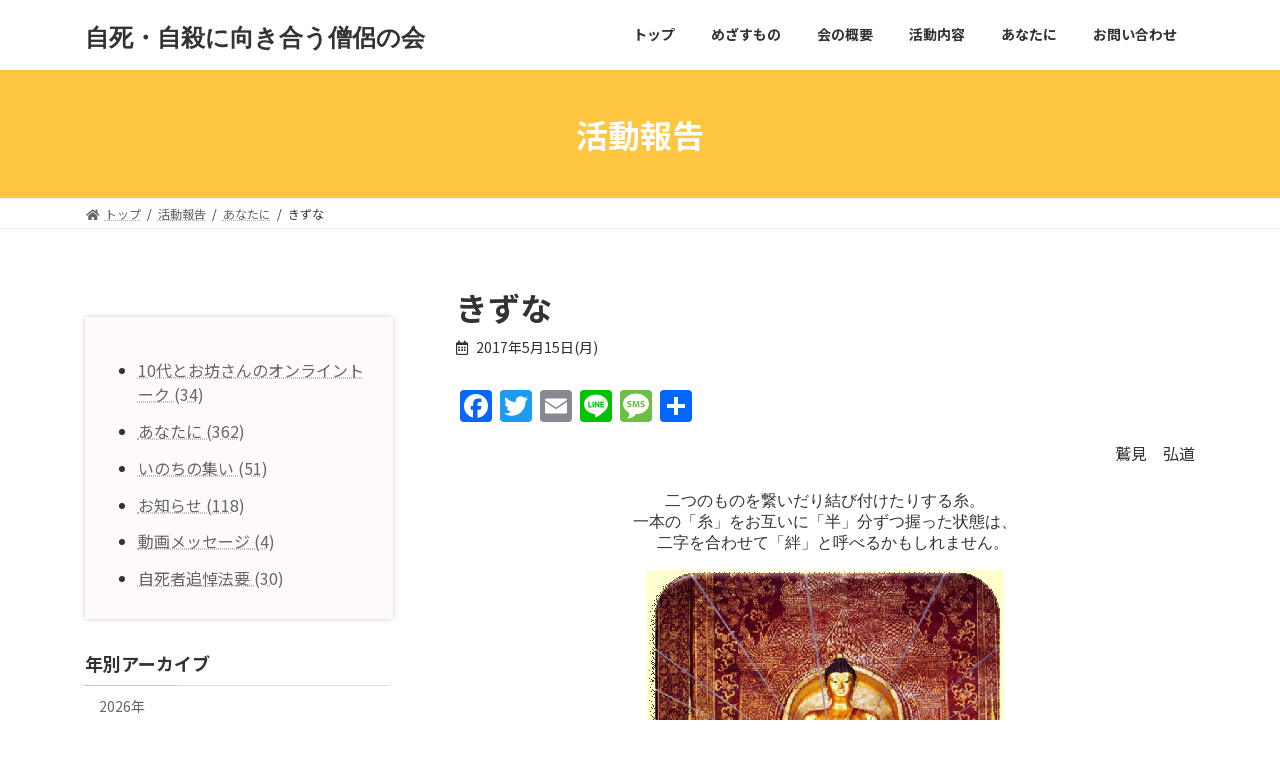

--- FILE ---
content_type: text/css
request_url: https://bouzsanga.org/wp-content/themes/lightning/style.css?ver=14.7.0
body_size: 1126
content:
/*
Theme Name: Lightning
Text Domain: lightning
Theme URI: https://lightning.nagoya
Description: Lightning is a very simple & easy to customize theme which is based on the Bootstrap. It is also very friendly with custom post types and custom taxonomies. When you add a new one, the breadcrumbs will be adjusted and posts will look beautifully without editing or adding a template files.
Author: Vektor,Inc.
Author URI: https://www.vektor-inc.co.jp
Version: 14.7.0
Requires at least: 5.3
Tested up to: 5.8.0
Requires PHP: 5.6.0
Tags: blog, one-column, custom-background, custom-colors, custom-logo, custom-menu, editor-style, featured-images, footer-widgets, full-width-template, sticky-post, theme-options, threaded-comments, translation-ready, block-styles, wide-blocks
License: GNU General Public License v2 or later
License URI: http://www.gnu.org/licenses/gpl-2.0.html


Lightning WordPress theme, Copyright (C) 2015-2021 Vektor,Inc.
Lightning WordPress theme is licensed under the GPL.

Lightning WordPress Theme bundles the following third-party resources:

Font Awesome icon font, Copyright 2012 Fonticons, Inc.
its fonts are licensed under the terms of the SIL OFL License 1.1, and its code is licensed under the terms of the MIT license
Source: https://fontawesome.com/

Bootstrap framework, Copyright 2011 Bootstrap Authors and Twitter, Inc.
Bootstrap is licensed under the terms of the MIT license
Source: https://getbootstrap.com/

CSS Simple Tree Shaking
CSS Simple Tree Shaking is licensed under the terms of the GNU General Public License v2 license
Source: https://celtislab.net/
*/

/* header title */
.site-header-logo span{
	font-family: "ヒラギノ明朝 ProN W3", "Hiragino Mincho ProN", "游明朝", YuMincho, "ＭＳ Ｐ明朝", "ＭＳ 明朝", serif;
}

/* footer link */
.site-footer-copyright p:last-child{
	display: none;
}

/* contact form7 送信ボタン */
.wpcf7 input[type="submit"] {
	font-size: 18px;
	letter-spacing: 1.5em;
	width:100%;
	padding:12px;
	border: solid 1px #0f9ada;
	border-radius:10px;
	-webkit-border-radius: 10px;  
	-moz-border-radius: 10px;
	box-shadow: 0 2px 0 #ddd;
	background: #03A9F4;
}

/* 投稿ページの更新日と更新者を非表示 */
.entry-meta .entry-meta-item-updated, .entry-meta .entry-meta-item-author{
	display: none;
}

.top-news{
	border: 1px solid #ddd; 
}